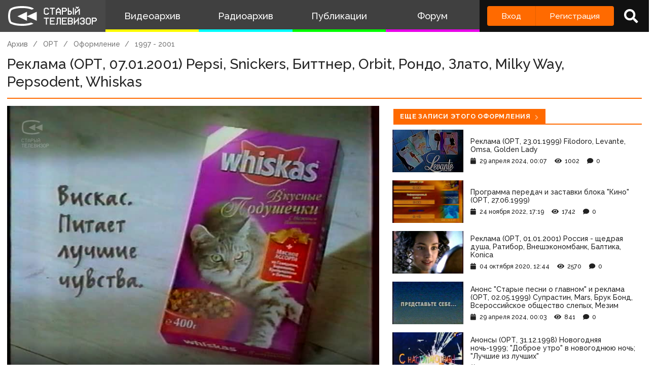

--- FILE ---
content_type: text/html; charset=utf-8
request_url: https://www.google.com/recaptcha/api2/anchor?ar=1&k=6LccwdUZAAAAANbvD4YOUIKQXR77BP8Zg5A-a9UT&co=aHR0cDovL3d3dy5zdGFyb2V0di5zdTo4MA..&hl=en&v=N67nZn4AqZkNcbeMu4prBgzg&size=invisible&anchor-ms=20000&execute-ms=30000&cb=oxoinh5hrdpz
body_size: 48497
content:
<!DOCTYPE HTML><html dir="ltr" lang="en"><head><meta http-equiv="Content-Type" content="text/html; charset=UTF-8">
<meta http-equiv="X-UA-Compatible" content="IE=edge">
<title>reCAPTCHA</title>
<style type="text/css">
/* cyrillic-ext */
@font-face {
  font-family: 'Roboto';
  font-style: normal;
  font-weight: 400;
  font-stretch: 100%;
  src: url(//fonts.gstatic.com/s/roboto/v48/KFO7CnqEu92Fr1ME7kSn66aGLdTylUAMa3GUBHMdazTgWw.woff2) format('woff2');
  unicode-range: U+0460-052F, U+1C80-1C8A, U+20B4, U+2DE0-2DFF, U+A640-A69F, U+FE2E-FE2F;
}
/* cyrillic */
@font-face {
  font-family: 'Roboto';
  font-style: normal;
  font-weight: 400;
  font-stretch: 100%;
  src: url(//fonts.gstatic.com/s/roboto/v48/KFO7CnqEu92Fr1ME7kSn66aGLdTylUAMa3iUBHMdazTgWw.woff2) format('woff2');
  unicode-range: U+0301, U+0400-045F, U+0490-0491, U+04B0-04B1, U+2116;
}
/* greek-ext */
@font-face {
  font-family: 'Roboto';
  font-style: normal;
  font-weight: 400;
  font-stretch: 100%;
  src: url(//fonts.gstatic.com/s/roboto/v48/KFO7CnqEu92Fr1ME7kSn66aGLdTylUAMa3CUBHMdazTgWw.woff2) format('woff2');
  unicode-range: U+1F00-1FFF;
}
/* greek */
@font-face {
  font-family: 'Roboto';
  font-style: normal;
  font-weight: 400;
  font-stretch: 100%;
  src: url(//fonts.gstatic.com/s/roboto/v48/KFO7CnqEu92Fr1ME7kSn66aGLdTylUAMa3-UBHMdazTgWw.woff2) format('woff2');
  unicode-range: U+0370-0377, U+037A-037F, U+0384-038A, U+038C, U+038E-03A1, U+03A3-03FF;
}
/* math */
@font-face {
  font-family: 'Roboto';
  font-style: normal;
  font-weight: 400;
  font-stretch: 100%;
  src: url(//fonts.gstatic.com/s/roboto/v48/KFO7CnqEu92Fr1ME7kSn66aGLdTylUAMawCUBHMdazTgWw.woff2) format('woff2');
  unicode-range: U+0302-0303, U+0305, U+0307-0308, U+0310, U+0312, U+0315, U+031A, U+0326-0327, U+032C, U+032F-0330, U+0332-0333, U+0338, U+033A, U+0346, U+034D, U+0391-03A1, U+03A3-03A9, U+03B1-03C9, U+03D1, U+03D5-03D6, U+03F0-03F1, U+03F4-03F5, U+2016-2017, U+2034-2038, U+203C, U+2040, U+2043, U+2047, U+2050, U+2057, U+205F, U+2070-2071, U+2074-208E, U+2090-209C, U+20D0-20DC, U+20E1, U+20E5-20EF, U+2100-2112, U+2114-2115, U+2117-2121, U+2123-214F, U+2190, U+2192, U+2194-21AE, U+21B0-21E5, U+21F1-21F2, U+21F4-2211, U+2213-2214, U+2216-22FF, U+2308-230B, U+2310, U+2319, U+231C-2321, U+2336-237A, U+237C, U+2395, U+239B-23B7, U+23D0, U+23DC-23E1, U+2474-2475, U+25AF, U+25B3, U+25B7, U+25BD, U+25C1, U+25CA, U+25CC, U+25FB, U+266D-266F, U+27C0-27FF, U+2900-2AFF, U+2B0E-2B11, U+2B30-2B4C, U+2BFE, U+3030, U+FF5B, U+FF5D, U+1D400-1D7FF, U+1EE00-1EEFF;
}
/* symbols */
@font-face {
  font-family: 'Roboto';
  font-style: normal;
  font-weight: 400;
  font-stretch: 100%;
  src: url(//fonts.gstatic.com/s/roboto/v48/KFO7CnqEu92Fr1ME7kSn66aGLdTylUAMaxKUBHMdazTgWw.woff2) format('woff2');
  unicode-range: U+0001-000C, U+000E-001F, U+007F-009F, U+20DD-20E0, U+20E2-20E4, U+2150-218F, U+2190, U+2192, U+2194-2199, U+21AF, U+21E6-21F0, U+21F3, U+2218-2219, U+2299, U+22C4-22C6, U+2300-243F, U+2440-244A, U+2460-24FF, U+25A0-27BF, U+2800-28FF, U+2921-2922, U+2981, U+29BF, U+29EB, U+2B00-2BFF, U+4DC0-4DFF, U+FFF9-FFFB, U+10140-1018E, U+10190-1019C, U+101A0, U+101D0-101FD, U+102E0-102FB, U+10E60-10E7E, U+1D2C0-1D2D3, U+1D2E0-1D37F, U+1F000-1F0FF, U+1F100-1F1AD, U+1F1E6-1F1FF, U+1F30D-1F30F, U+1F315, U+1F31C, U+1F31E, U+1F320-1F32C, U+1F336, U+1F378, U+1F37D, U+1F382, U+1F393-1F39F, U+1F3A7-1F3A8, U+1F3AC-1F3AF, U+1F3C2, U+1F3C4-1F3C6, U+1F3CA-1F3CE, U+1F3D4-1F3E0, U+1F3ED, U+1F3F1-1F3F3, U+1F3F5-1F3F7, U+1F408, U+1F415, U+1F41F, U+1F426, U+1F43F, U+1F441-1F442, U+1F444, U+1F446-1F449, U+1F44C-1F44E, U+1F453, U+1F46A, U+1F47D, U+1F4A3, U+1F4B0, U+1F4B3, U+1F4B9, U+1F4BB, U+1F4BF, U+1F4C8-1F4CB, U+1F4D6, U+1F4DA, U+1F4DF, U+1F4E3-1F4E6, U+1F4EA-1F4ED, U+1F4F7, U+1F4F9-1F4FB, U+1F4FD-1F4FE, U+1F503, U+1F507-1F50B, U+1F50D, U+1F512-1F513, U+1F53E-1F54A, U+1F54F-1F5FA, U+1F610, U+1F650-1F67F, U+1F687, U+1F68D, U+1F691, U+1F694, U+1F698, U+1F6AD, U+1F6B2, U+1F6B9-1F6BA, U+1F6BC, U+1F6C6-1F6CF, U+1F6D3-1F6D7, U+1F6E0-1F6EA, U+1F6F0-1F6F3, U+1F6F7-1F6FC, U+1F700-1F7FF, U+1F800-1F80B, U+1F810-1F847, U+1F850-1F859, U+1F860-1F887, U+1F890-1F8AD, U+1F8B0-1F8BB, U+1F8C0-1F8C1, U+1F900-1F90B, U+1F93B, U+1F946, U+1F984, U+1F996, U+1F9E9, U+1FA00-1FA6F, U+1FA70-1FA7C, U+1FA80-1FA89, U+1FA8F-1FAC6, U+1FACE-1FADC, U+1FADF-1FAE9, U+1FAF0-1FAF8, U+1FB00-1FBFF;
}
/* vietnamese */
@font-face {
  font-family: 'Roboto';
  font-style: normal;
  font-weight: 400;
  font-stretch: 100%;
  src: url(//fonts.gstatic.com/s/roboto/v48/KFO7CnqEu92Fr1ME7kSn66aGLdTylUAMa3OUBHMdazTgWw.woff2) format('woff2');
  unicode-range: U+0102-0103, U+0110-0111, U+0128-0129, U+0168-0169, U+01A0-01A1, U+01AF-01B0, U+0300-0301, U+0303-0304, U+0308-0309, U+0323, U+0329, U+1EA0-1EF9, U+20AB;
}
/* latin-ext */
@font-face {
  font-family: 'Roboto';
  font-style: normal;
  font-weight: 400;
  font-stretch: 100%;
  src: url(//fonts.gstatic.com/s/roboto/v48/KFO7CnqEu92Fr1ME7kSn66aGLdTylUAMa3KUBHMdazTgWw.woff2) format('woff2');
  unicode-range: U+0100-02BA, U+02BD-02C5, U+02C7-02CC, U+02CE-02D7, U+02DD-02FF, U+0304, U+0308, U+0329, U+1D00-1DBF, U+1E00-1E9F, U+1EF2-1EFF, U+2020, U+20A0-20AB, U+20AD-20C0, U+2113, U+2C60-2C7F, U+A720-A7FF;
}
/* latin */
@font-face {
  font-family: 'Roboto';
  font-style: normal;
  font-weight: 400;
  font-stretch: 100%;
  src: url(//fonts.gstatic.com/s/roboto/v48/KFO7CnqEu92Fr1ME7kSn66aGLdTylUAMa3yUBHMdazQ.woff2) format('woff2');
  unicode-range: U+0000-00FF, U+0131, U+0152-0153, U+02BB-02BC, U+02C6, U+02DA, U+02DC, U+0304, U+0308, U+0329, U+2000-206F, U+20AC, U+2122, U+2191, U+2193, U+2212, U+2215, U+FEFF, U+FFFD;
}
/* cyrillic-ext */
@font-face {
  font-family: 'Roboto';
  font-style: normal;
  font-weight: 500;
  font-stretch: 100%;
  src: url(//fonts.gstatic.com/s/roboto/v48/KFO7CnqEu92Fr1ME7kSn66aGLdTylUAMa3GUBHMdazTgWw.woff2) format('woff2');
  unicode-range: U+0460-052F, U+1C80-1C8A, U+20B4, U+2DE0-2DFF, U+A640-A69F, U+FE2E-FE2F;
}
/* cyrillic */
@font-face {
  font-family: 'Roboto';
  font-style: normal;
  font-weight: 500;
  font-stretch: 100%;
  src: url(//fonts.gstatic.com/s/roboto/v48/KFO7CnqEu92Fr1ME7kSn66aGLdTylUAMa3iUBHMdazTgWw.woff2) format('woff2');
  unicode-range: U+0301, U+0400-045F, U+0490-0491, U+04B0-04B1, U+2116;
}
/* greek-ext */
@font-face {
  font-family: 'Roboto';
  font-style: normal;
  font-weight: 500;
  font-stretch: 100%;
  src: url(//fonts.gstatic.com/s/roboto/v48/KFO7CnqEu92Fr1ME7kSn66aGLdTylUAMa3CUBHMdazTgWw.woff2) format('woff2');
  unicode-range: U+1F00-1FFF;
}
/* greek */
@font-face {
  font-family: 'Roboto';
  font-style: normal;
  font-weight: 500;
  font-stretch: 100%;
  src: url(//fonts.gstatic.com/s/roboto/v48/KFO7CnqEu92Fr1ME7kSn66aGLdTylUAMa3-UBHMdazTgWw.woff2) format('woff2');
  unicode-range: U+0370-0377, U+037A-037F, U+0384-038A, U+038C, U+038E-03A1, U+03A3-03FF;
}
/* math */
@font-face {
  font-family: 'Roboto';
  font-style: normal;
  font-weight: 500;
  font-stretch: 100%;
  src: url(//fonts.gstatic.com/s/roboto/v48/KFO7CnqEu92Fr1ME7kSn66aGLdTylUAMawCUBHMdazTgWw.woff2) format('woff2');
  unicode-range: U+0302-0303, U+0305, U+0307-0308, U+0310, U+0312, U+0315, U+031A, U+0326-0327, U+032C, U+032F-0330, U+0332-0333, U+0338, U+033A, U+0346, U+034D, U+0391-03A1, U+03A3-03A9, U+03B1-03C9, U+03D1, U+03D5-03D6, U+03F0-03F1, U+03F4-03F5, U+2016-2017, U+2034-2038, U+203C, U+2040, U+2043, U+2047, U+2050, U+2057, U+205F, U+2070-2071, U+2074-208E, U+2090-209C, U+20D0-20DC, U+20E1, U+20E5-20EF, U+2100-2112, U+2114-2115, U+2117-2121, U+2123-214F, U+2190, U+2192, U+2194-21AE, U+21B0-21E5, U+21F1-21F2, U+21F4-2211, U+2213-2214, U+2216-22FF, U+2308-230B, U+2310, U+2319, U+231C-2321, U+2336-237A, U+237C, U+2395, U+239B-23B7, U+23D0, U+23DC-23E1, U+2474-2475, U+25AF, U+25B3, U+25B7, U+25BD, U+25C1, U+25CA, U+25CC, U+25FB, U+266D-266F, U+27C0-27FF, U+2900-2AFF, U+2B0E-2B11, U+2B30-2B4C, U+2BFE, U+3030, U+FF5B, U+FF5D, U+1D400-1D7FF, U+1EE00-1EEFF;
}
/* symbols */
@font-face {
  font-family: 'Roboto';
  font-style: normal;
  font-weight: 500;
  font-stretch: 100%;
  src: url(//fonts.gstatic.com/s/roboto/v48/KFO7CnqEu92Fr1ME7kSn66aGLdTylUAMaxKUBHMdazTgWw.woff2) format('woff2');
  unicode-range: U+0001-000C, U+000E-001F, U+007F-009F, U+20DD-20E0, U+20E2-20E4, U+2150-218F, U+2190, U+2192, U+2194-2199, U+21AF, U+21E6-21F0, U+21F3, U+2218-2219, U+2299, U+22C4-22C6, U+2300-243F, U+2440-244A, U+2460-24FF, U+25A0-27BF, U+2800-28FF, U+2921-2922, U+2981, U+29BF, U+29EB, U+2B00-2BFF, U+4DC0-4DFF, U+FFF9-FFFB, U+10140-1018E, U+10190-1019C, U+101A0, U+101D0-101FD, U+102E0-102FB, U+10E60-10E7E, U+1D2C0-1D2D3, U+1D2E0-1D37F, U+1F000-1F0FF, U+1F100-1F1AD, U+1F1E6-1F1FF, U+1F30D-1F30F, U+1F315, U+1F31C, U+1F31E, U+1F320-1F32C, U+1F336, U+1F378, U+1F37D, U+1F382, U+1F393-1F39F, U+1F3A7-1F3A8, U+1F3AC-1F3AF, U+1F3C2, U+1F3C4-1F3C6, U+1F3CA-1F3CE, U+1F3D4-1F3E0, U+1F3ED, U+1F3F1-1F3F3, U+1F3F5-1F3F7, U+1F408, U+1F415, U+1F41F, U+1F426, U+1F43F, U+1F441-1F442, U+1F444, U+1F446-1F449, U+1F44C-1F44E, U+1F453, U+1F46A, U+1F47D, U+1F4A3, U+1F4B0, U+1F4B3, U+1F4B9, U+1F4BB, U+1F4BF, U+1F4C8-1F4CB, U+1F4D6, U+1F4DA, U+1F4DF, U+1F4E3-1F4E6, U+1F4EA-1F4ED, U+1F4F7, U+1F4F9-1F4FB, U+1F4FD-1F4FE, U+1F503, U+1F507-1F50B, U+1F50D, U+1F512-1F513, U+1F53E-1F54A, U+1F54F-1F5FA, U+1F610, U+1F650-1F67F, U+1F687, U+1F68D, U+1F691, U+1F694, U+1F698, U+1F6AD, U+1F6B2, U+1F6B9-1F6BA, U+1F6BC, U+1F6C6-1F6CF, U+1F6D3-1F6D7, U+1F6E0-1F6EA, U+1F6F0-1F6F3, U+1F6F7-1F6FC, U+1F700-1F7FF, U+1F800-1F80B, U+1F810-1F847, U+1F850-1F859, U+1F860-1F887, U+1F890-1F8AD, U+1F8B0-1F8BB, U+1F8C0-1F8C1, U+1F900-1F90B, U+1F93B, U+1F946, U+1F984, U+1F996, U+1F9E9, U+1FA00-1FA6F, U+1FA70-1FA7C, U+1FA80-1FA89, U+1FA8F-1FAC6, U+1FACE-1FADC, U+1FADF-1FAE9, U+1FAF0-1FAF8, U+1FB00-1FBFF;
}
/* vietnamese */
@font-face {
  font-family: 'Roboto';
  font-style: normal;
  font-weight: 500;
  font-stretch: 100%;
  src: url(//fonts.gstatic.com/s/roboto/v48/KFO7CnqEu92Fr1ME7kSn66aGLdTylUAMa3OUBHMdazTgWw.woff2) format('woff2');
  unicode-range: U+0102-0103, U+0110-0111, U+0128-0129, U+0168-0169, U+01A0-01A1, U+01AF-01B0, U+0300-0301, U+0303-0304, U+0308-0309, U+0323, U+0329, U+1EA0-1EF9, U+20AB;
}
/* latin-ext */
@font-face {
  font-family: 'Roboto';
  font-style: normal;
  font-weight: 500;
  font-stretch: 100%;
  src: url(//fonts.gstatic.com/s/roboto/v48/KFO7CnqEu92Fr1ME7kSn66aGLdTylUAMa3KUBHMdazTgWw.woff2) format('woff2');
  unicode-range: U+0100-02BA, U+02BD-02C5, U+02C7-02CC, U+02CE-02D7, U+02DD-02FF, U+0304, U+0308, U+0329, U+1D00-1DBF, U+1E00-1E9F, U+1EF2-1EFF, U+2020, U+20A0-20AB, U+20AD-20C0, U+2113, U+2C60-2C7F, U+A720-A7FF;
}
/* latin */
@font-face {
  font-family: 'Roboto';
  font-style: normal;
  font-weight: 500;
  font-stretch: 100%;
  src: url(//fonts.gstatic.com/s/roboto/v48/KFO7CnqEu92Fr1ME7kSn66aGLdTylUAMa3yUBHMdazQ.woff2) format('woff2');
  unicode-range: U+0000-00FF, U+0131, U+0152-0153, U+02BB-02BC, U+02C6, U+02DA, U+02DC, U+0304, U+0308, U+0329, U+2000-206F, U+20AC, U+2122, U+2191, U+2193, U+2212, U+2215, U+FEFF, U+FFFD;
}
/* cyrillic-ext */
@font-face {
  font-family: 'Roboto';
  font-style: normal;
  font-weight: 900;
  font-stretch: 100%;
  src: url(//fonts.gstatic.com/s/roboto/v48/KFO7CnqEu92Fr1ME7kSn66aGLdTylUAMa3GUBHMdazTgWw.woff2) format('woff2');
  unicode-range: U+0460-052F, U+1C80-1C8A, U+20B4, U+2DE0-2DFF, U+A640-A69F, U+FE2E-FE2F;
}
/* cyrillic */
@font-face {
  font-family: 'Roboto';
  font-style: normal;
  font-weight: 900;
  font-stretch: 100%;
  src: url(//fonts.gstatic.com/s/roboto/v48/KFO7CnqEu92Fr1ME7kSn66aGLdTylUAMa3iUBHMdazTgWw.woff2) format('woff2');
  unicode-range: U+0301, U+0400-045F, U+0490-0491, U+04B0-04B1, U+2116;
}
/* greek-ext */
@font-face {
  font-family: 'Roboto';
  font-style: normal;
  font-weight: 900;
  font-stretch: 100%;
  src: url(//fonts.gstatic.com/s/roboto/v48/KFO7CnqEu92Fr1ME7kSn66aGLdTylUAMa3CUBHMdazTgWw.woff2) format('woff2');
  unicode-range: U+1F00-1FFF;
}
/* greek */
@font-face {
  font-family: 'Roboto';
  font-style: normal;
  font-weight: 900;
  font-stretch: 100%;
  src: url(//fonts.gstatic.com/s/roboto/v48/KFO7CnqEu92Fr1ME7kSn66aGLdTylUAMa3-UBHMdazTgWw.woff2) format('woff2');
  unicode-range: U+0370-0377, U+037A-037F, U+0384-038A, U+038C, U+038E-03A1, U+03A3-03FF;
}
/* math */
@font-face {
  font-family: 'Roboto';
  font-style: normal;
  font-weight: 900;
  font-stretch: 100%;
  src: url(//fonts.gstatic.com/s/roboto/v48/KFO7CnqEu92Fr1ME7kSn66aGLdTylUAMawCUBHMdazTgWw.woff2) format('woff2');
  unicode-range: U+0302-0303, U+0305, U+0307-0308, U+0310, U+0312, U+0315, U+031A, U+0326-0327, U+032C, U+032F-0330, U+0332-0333, U+0338, U+033A, U+0346, U+034D, U+0391-03A1, U+03A3-03A9, U+03B1-03C9, U+03D1, U+03D5-03D6, U+03F0-03F1, U+03F4-03F5, U+2016-2017, U+2034-2038, U+203C, U+2040, U+2043, U+2047, U+2050, U+2057, U+205F, U+2070-2071, U+2074-208E, U+2090-209C, U+20D0-20DC, U+20E1, U+20E5-20EF, U+2100-2112, U+2114-2115, U+2117-2121, U+2123-214F, U+2190, U+2192, U+2194-21AE, U+21B0-21E5, U+21F1-21F2, U+21F4-2211, U+2213-2214, U+2216-22FF, U+2308-230B, U+2310, U+2319, U+231C-2321, U+2336-237A, U+237C, U+2395, U+239B-23B7, U+23D0, U+23DC-23E1, U+2474-2475, U+25AF, U+25B3, U+25B7, U+25BD, U+25C1, U+25CA, U+25CC, U+25FB, U+266D-266F, U+27C0-27FF, U+2900-2AFF, U+2B0E-2B11, U+2B30-2B4C, U+2BFE, U+3030, U+FF5B, U+FF5D, U+1D400-1D7FF, U+1EE00-1EEFF;
}
/* symbols */
@font-face {
  font-family: 'Roboto';
  font-style: normal;
  font-weight: 900;
  font-stretch: 100%;
  src: url(//fonts.gstatic.com/s/roboto/v48/KFO7CnqEu92Fr1ME7kSn66aGLdTylUAMaxKUBHMdazTgWw.woff2) format('woff2');
  unicode-range: U+0001-000C, U+000E-001F, U+007F-009F, U+20DD-20E0, U+20E2-20E4, U+2150-218F, U+2190, U+2192, U+2194-2199, U+21AF, U+21E6-21F0, U+21F3, U+2218-2219, U+2299, U+22C4-22C6, U+2300-243F, U+2440-244A, U+2460-24FF, U+25A0-27BF, U+2800-28FF, U+2921-2922, U+2981, U+29BF, U+29EB, U+2B00-2BFF, U+4DC0-4DFF, U+FFF9-FFFB, U+10140-1018E, U+10190-1019C, U+101A0, U+101D0-101FD, U+102E0-102FB, U+10E60-10E7E, U+1D2C0-1D2D3, U+1D2E0-1D37F, U+1F000-1F0FF, U+1F100-1F1AD, U+1F1E6-1F1FF, U+1F30D-1F30F, U+1F315, U+1F31C, U+1F31E, U+1F320-1F32C, U+1F336, U+1F378, U+1F37D, U+1F382, U+1F393-1F39F, U+1F3A7-1F3A8, U+1F3AC-1F3AF, U+1F3C2, U+1F3C4-1F3C6, U+1F3CA-1F3CE, U+1F3D4-1F3E0, U+1F3ED, U+1F3F1-1F3F3, U+1F3F5-1F3F7, U+1F408, U+1F415, U+1F41F, U+1F426, U+1F43F, U+1F441-1F442, U+1F444, U+1F446-1F449, U+1F44C-1F44E, U+1F453, U+1F46A, U+1F47D, U+1F4A3, U+1F4B0, U+1F4B3, U+1F4B9, U+1F4BB, U+1F4BF, U+1F4C8-1F4CB, U+1F4D6, U+1F4DA, U+1F4DF, U+1F4E3-1F4E6, U+1F4EA-1F4ED, U+1F4F7, U+1F4F9-1F4FB, U+1F4FD-1F4FE, U+1F503, U+1F507-1F50B, U+1F50D, U+1F512-1F513, U+1F53E-1F54A, U+1F54F-1F5FA, U+1F610, U+1F650-1F67F, U+1F687, U+1F68D, U+1F691, U+1F694, U+1F698, U+1F6AD, U+1F6B2, U+1F6B9-1F6BA, U+1F6BC, U+1F6C6-1F6CF, U+1F6D3-1F6D7, U+1F6E0-1F6EA, U+1F6F0-1F6F3, U+1F6F7-1F6FC, U+1F700-1F7FF, U+1F800-1F80B, U+1F810-1F847, U+1F850-1F859, U+1F860-1F887, U+1F890-1F8AD, U+1F8B0-1F8BB, U+1F8C0-1F8C1, U+1F900-1F90B, U+1F93B, U+1F946, U+1F984, U+1F996, U+1F9E9, U+1FA00-1FA6F, U+1FA70-1FA7C, U+1FA80-1FA89, U+1FA8F-1FAC6, U+1FACE-1FADC, U+1FADF-1FAE9, U+1FAF0-1FAF8, U+1FB00-1FBFF;
}
/* vietnamese */
@font-face {
  font-family: 'Roboto';
  font-style: normal;
  font-weight: 900;
  font-stretch: 100%;
  src: url(//fonts.gstatic.com/s/roboto/v48/KFO7CnqEu92Fr1ME7kSn66aGLdTylUAMa3OUBHMdazTgWw.woff2) format('woff2');
  unicode-range: U+0102-0103, U+0110-0111, U+0128-0129, U+0168-0169, U+01A0-01A1, U+01AF-01B0, U+0300-0301, U+0303-0304, U+0308-0309, U+0323, U+0329, U+1EA0-1EF9, U+20AB;
}
/* latin-ext */
@font-face {
  font-family: 'Roboto';
  font-style: normal;
  font-weight: 900;
  font-stretch: 100%;
  src: url(//fonts.gstatic.com/s/roboto/v48/KFO7CnqEu92Fr1ME7kSn66aGLdTylUAMa3KUBHMdazTgWw.woff2) format('woff2');
  unicode-range: U+0100-02BA, U+02BD-02C5, U+02C7-02CC, U+02CE-02D7, U+02DD-02FF, U+0304, U+0308, U+0329, U+1D00-1DBF, U+1E00-1E9F, U+1EF2-1EFF, U+2020, U+20A0-20AB, U+20AD-20C0, U+2113, U+2C60-2C7F, U+A720-A7FF;
}
/* latin */
@font-face {
  font-family: 'Roboto';
  font-style: normal;
  font-weight: 900;
  font-stretch: 100%;
  src: url(//fonts.gstatic.com/s/roboto/v48/KFO7CnqEu92Fr1ME7kSn66aGLdTylUAMa3yUBHMdazQ.woff2) format('woff2');
  unicode-range: U+0000-00FF, U+0131, U+0152-0153, U+02BB-02BC, U+02C6, U+02DA, U+02DC, U+0304, U+0308, U+0329, U+2000-206F, U+20AC, U+2122, U+2191, U+2193, U+2212, U+2215, U+FEFF, U+FFFD;
}

</style>
<link rel="stylesheet" type="text/css" href="https://www.gstatic.com/recaptcha/releases/N67nZn4AqZkNcbeMu4prBgzg/styles__ltr.css">
<script nonce="x5F94JulRSHJ_HAgCs-Zpw" type="text/javascript">window['__recaptcha_api'] = 'https://www.google.com/recaptcha/api2/';</script>
<script type="text/javascript" src="https://www.gstatic.com/recaptcha/releases/N67nZn4AqZkNcbeMu4prBgzg/recaptcha__en.js" nonce="x5F94JulRSHJ_HAgCs-Zpw">
      
    </script></head>
<body><div id="rc-anchor-alert" class="rc-anchor-alert"></div>
<input type="hidden" id="recaptcha-token" value="[base64]">
<script type="text/javascript" nonce="x5F94JulRSHJ_HAgCs-Zpw">
      recaptcha.anchor.Main.init("[\x22ainput\x22,[\x22bgdata\x22,\x22\x22,\[base64]/[base64]/[base64]/bmV3IHJbeF0oY1swXSk6RT09Mj9uZXcgclt4XShjWzBdLGNbMV0pOkU9PTM/bmV3IHJbeF0oY1swXSxjWzFdLGNbMl0pOkU9PTQ/[base64]/[base64]/[base64]/[base64]/[base64]/[base64]/[base64]/[base64]\x22,\[base64]\\u003d\x22,\[base64]/Dl8O3w7cXZsOfw4/CjFPDscOHGMKQdMOywovDkUfCtcKMXsOdw5HDlhdfw79VbMOUwp/[base64]/CvVTCtXbCsMOcBwfCqMK0QU/Du8OwPsKTR8KjCsOkwpLDiR/[base64]/DvRLDrsOdDEhhw6I/[base64]/wrAvd8Opw4psRSUzwrTDr8KuAgbDoMOOwo3Dq8KNUiUMw6BvGDVKLz/CrQddUEBEwoDDgVUVV25JF8OUwqLDtMObwrnDpGVeTC7Cl8KUP8KWAsKbwo/CozpKw4oeb1bDkF0/w5LCmSEAw5DDlCzCtcKncMK9w5xXw7IPwpxYwqJCwoADw57Coi0TLsKQaMOkJCjCiVjClzgjCwwywp8zw6Uhw4Ayw4xYw47CpcKxasKiwofCnTUPw74awoXDhHw1wpRHw5bCtMO3HUjCjBBJIsOkwo59w5E/w6PCqQfDjsKpw705JWZmw5wDw595w4oCAXp0wrnCs8KPHcOow73CrDkzwqQgGhZLw4/CnsK+wrVCwrjDtRgLwonDogFmU8OpTcOIw5nCsGJewrDDjxkQDH3CtyABw7Bfw7TDjlVMw6sDOCjDjMK6w4LCuynDh8Kaw6leEsK6XcK0LT0uwpDDjQDCq8KyDA9JYTk2ajvCmyMnR2EXw748TBcTZMKpwpIvwonDg8OZw5LDkcOjACM7wrvCvcOeHWczw7/[base64]/w78ReMK/w53Dugsdw77CjQ8mUxXDpcOVw4/CicOwwoA9wo/[base64]/[base64]/Dik/[base64]/XsOMYsKLwps/wrRWS8KIwpMQfMK3wrV2w5jDqCTDpEV0b0XDkiMjJMKgwrzDlMK9TknCtUBUwrkVw6sfwqDCvxRVUlLDm8OjwoAewrLDkcKWw51tY1h7wpLDk8KpwpbCtcKwwqIWW8KJw7LCrMKlVcK/dMOZKQYMJcO6w73DllgkwpDDlGMbw4dqw4LCtDlkfMKMCsKLY8OOZcONwockM8OBVDPDnMOGDMKRw68ASHvDnsKaw5/Dgn3CslMsaihqO2hzwrPDj03Cqg/DpMKtcmzDjD3CqHzCnknDkMKRw7sHwpw+UGhbwpnDnGJtw4zDgcOcw5/[base64]/wpnCj2zCgcK4CsOzNcKLTFB0wrk6S8KeEsKMLsK/[base64]/Dp8OLVcKwwpJJwqHDrRsEwr/CvsOzdsOWTMKMwr7CnsOcHcKowpoTw73DpcKnci0UwprCo2Vgw6gAN0xtwpXDrG/Ckk7DoMKRUVjCgsKYVFV0dQt9wrYcBgYJRsOTY0oVO1c4bT5cP8OWacKsUsKZKMKkw6MQXMKMfsOrTVrCksOGPS/DhBTDvMOTKsOrQVwJfsK6U1PCr8O+WMKmw715McK7WUnCtnIVHcKQwqzDqVzDlcK/VgIvLSzCrS56w7gZW8KUw6bDrzZrwr47wrjDjBjDqljCoWPDmcKGwpoOM8KONsKGw4phwrHDihfDjsKyw5XDpsOcDMKTfcOFPBUBwr3Cs2TDnhHDjER0w6hxw53CucOcw59cKcKXf8OJw4XDisKzX8KBw6rDn1DDsFXDuxzDn0Brw4QHd8KRw6o7TlAPwqjDqENCXj/Dmg7CicOvYRxEw53CsXrDhnIywpBBwqLCu8OnwpI8UcK4OMKfcMOXw4QFwrfCgzNPOMKwNMKmw4/[base64]/CmcKCw5vCsHnCtMOSHsOXbTvCosOlNcKnwpIKGxxtCcO6f8K7cw1YKU3Dm8OEwpLCrcOuw5oXw4EaMRzDmGPDh3LDn8Obwr3DsHk8w5Zrcxs7w67DrC3DlX9uGkXDthpQw7fDrwTCo8KYwoDDhx3CvcOBw4ZPw6cuwpNlwqjDlMOHw4/CnAxnDSFETB5PwqbDq8OTwpXCocKFw5vDlWDCtzcRQhN3KcK8fiTCmAoCwrDCrMKHEcKcwqkFR8OVw7bCrsKWwoh5w7DDpcOqw4rDrMKyVcK6OBHCnsK0w7DClGDDgyrCr8KdwoTDlgJpwqc0w4pnwr/[base64]/wqIMwqPCgQPDqDAfwr/[base64]/WcO4w4BqNx3DnnbCmGDCh1nDqhYUUlvDicOUw4jDosKQwr3CuG1pF33Cr0dxc8K5w7bCs8KPwq/ColfCijZcc2AAAUtJZA/DjkDCn8KtwozCqMKFVcKJwojDncKGYH/DjTHDklrDgsO+HMOtwrLCvMKiw6DDqsKQExtyw7lewpvDmQpgwp/Dv8KIw74ow5gXwoXCrMOHJD/CqnPCosOSwrs5wrImI8OQw7PCqWPDi8Okw7/DhMOjUCDDlsOQw5bDgAvDtsKAfHHCgG0hw7zCpcOQw4QAOMO9w4jCo2xew7wgwqDDhMOnLsO/ezvCqcOcJV/DmXNIwqPDugdIwoBOw6deUG7CnzUUw4Fkw7QuwrFGw4RwwrNnUGjCgVfDh8Kaw5rCpcOaw6E4w4ROwql4wpnCv8OcADMVw4kRwooPwqTCpkPDssO3V8OcMhjCvyJufcOtWVVWdsKSwobDtyHCilFRw4hqwq/[base64]/Cs2nCqsOzw5IOTFcOw4A6wqzDg1vCiwrDoiMracOmB8OKw6YGBMOlw5x4UG7DmUhswrvDhDbDjSFYdw/DmsO7C8OjMcOfw4MSw5MhZcOcNXlawofCvsKMw6zCr8KlCGk4M8OeZcKcw4HDv8OwDcKVEcK2w5lIJsOmQ8O5fsOtY8O9WMK8w5vCqDZJw6J3N8KfLGwOI8OYwqfDoSrDqx4nw5rCp0DCsMKFw6vDtynCiMOqwoPDk8K3ZsO/[base64]/[base64]/Ig46w7JibGQ6w6gxw5xaYcO3w5NoX8KPwprCvGhQTMKTwqzCisOfZ8KtScOnck7DlcKJwoYKw459woxxGsOqw7skw6vCrsKGGMKNN0HDrcO0wrrDj8KRYcOAL8Ogw7ItwpQgSmQXwp/DiMOfwpjCqBbDhcOvw6dZw6vDr2DCrjNdB8OJwofDuDx5LUjCgH4/AMKpDsO1CcOeOXXDpR9+w7XCrcOgNkDCpUwVfsO3KcKzwoJAaibDmlBowoHCnGlSwqHDjU9EfcKRF8ORPGPDqsOwwoDDrH/ChFl5XMKvw7zDkcOqUzTCocK4GsOyw7UKUlrDu1Uiw53Dr3Q6w61nwrFBwpDCtsKhwoLCqA4/wr3CqA4hIMK+PCM7a8O/KVdHwooHw6Y4FmjDpXPCuMKzwoJJw4HCj8OYw6BwwrJTw75Tw6bClcOwScK/AQtuTBHCt8KXwpkTwo3DqsKIwqg+AT9IRkUjw6NCV8OFw5AxYMKZch9bwp7Cr8O5w5XDuFQhwqYWwoXCmDzDqXlLBMK/w47DvsKywrY1EjzDsDTDvMKkwodKwo4ow6tjwqsiwo0xVhPCoD5Ta2QDdMKwH33DisOjenvCh1JIZV48wp0jw47DpAc/[base64]/DjMO5wq0Ewr0ZFT0oMhvDtx/[base64]/HcKGQD7Dp8OyXcOHBsKDB2nCk8OZw73CqyzCrRMjwqYaasK5wq44w6nCtMOTEEPCo8OewphSLzJSwrIfRCwTw7NHMsKEwpXDg8OuOH1uTF3DtMKIw6TCl3XCkcOeCcKKKEPCr8KrK0bDqypiJHZmf8KSw6zDicK/[base64]/wp9ePRB1D8Okw5N/Bwddw7xzw5fClVA0Z8Opfk0zOm3Cg1rDmztVwpN/w43DkMOGcMKAC0lRKcODAsOIwqkawqhSGgDCkSIiNMK5YD3CnizCt8K0wq0bcMOubcOlwqYVwqJKw5fCvxVBwo96w7JdbMK5DAAywpXDjMKYLxjDq8Oyw5ppw6thwoMRel7Dl2/DqEXDiQUCJgVkEMKAK8KPw6I6IwHDscKQw6/CrcOFE1TDjGjCgsOgCMOyLw/CmsKpw7oIw7tlwqjDmmQBwqzCkwrCnsKdwqh2RR51w69wwpnDg8OVIQHDlSnCrMK6bsODDV13wrLCuh3CjTAdesOfw6N2asKkZ2pKwqg+XcOmV8KbdcOXC2cmwqB4wrfDucOSw6DDmcOYwoJtwqnDjMKUbMO/Z8OXK1nCoEXDlnrCslgwwojCi8O+w5cFwpDCi8KJKMOCwoZjw53DlMKIw67DmcKIwrjCvVPCtBTDuiRdOsK7UcORKxsMwql8wpU7wpHDmsOaBnrDs315MsKlGgHDsTIlKMOlwoHCq8OJwpDDj8OdIGXDgcKTw5VCw6DCiEbCrhMswrvDml80wrDCusOLccK/wrfDi8K3ITUwwpHCqVIdacODw5ciYMOGw7UwYWtXAsOkT8O2YGvDvQ8owoUMw4rDm8OKw7UHEsORw6/CtsOswrHDsUvDuXpMwpvCpcK2wofCgsO6UsK4wo0JKVltX8O3w43CvSAHFVLCicO1WTJlwovDtFRuwpBBVcKdKsKPasOycxEvEsOmw7XDum5jw75DdMK+wpQrX2jCicOAw5/Cp8OtW8OlSQ/DhyREw6Ahw6ZjZDLDhcOzXsO1w4cVP8OzcVbDsMOcwr/Csw4qw45cdMK1wrpgQMKtQUB5w7p/wrfDlMO6woJgwocQwpEMZmzCs8KvwpLCu8OVw5khYsOKwqPDkFQFwp7Dp8Okwo7Di1AYJcKBwpEqIAZNB8Oyw7rDjcKEwpxgT2hYw6cfwprCnTnDngchesKww7XCnT7DjcKOPMOIPsOAwpNzw61pP25dw4XCpnnDr8OtLMO+wrZOw7MESsO/w6Z7w6fDkgB5IUYXRXRkwpN/Z8Krw4prw7bDpsO/w6QOwofDt2XCiMOcwojDiyHDpig8w6kyCXXDtnF7w6nDsW7Crz3CqcONwqDCrsKUKsKSwqoQwp4hT3lpYHRew5JDw6TCiXzDoMOww5XCp8Krwq/Ci8KoaXoBMHg1dkBfBjvDuMKAwocNw5sPNMK6ecOmw4HCrsOiNsOXwqrCk1kPAcOKITLCiRoMwqbDoULClz01CMOUw5QLw7vDpG4+Bg/DpsO1w6wHK8OBwqfDmcOIC8OtwqJZIjLCq1LCmi9ow4nDtX5NX8KeO23DtxsYw7l7ccK2MsKrKMKsZUUFwpIpwoxxwrcrw5Rww6/DkgMhK0sdJcKDw55pKMK6wrTCgcO5V8Khw4LDoHJuE8OrYsKRCXDCkwZbwpEHw5rCjH5NbjhIw6rClyU9wqxXJcOBAcOOHCNLExx/wqbChWZ7wq/ClXHCqk3DlcKzUXvCrktHEcOtwrFowpQsGMO4N2kMS8O5T8Ksw6Rdw7kNOSxlUcOgw7nCo8OfJcOJPAfDucK7D8OKw47Ds8O1wpwFwoHDgcOpwr1KAzQnwqrDocO6QlHCr8OMR8Oxwp0FWcO2dWYNRBPDhcKqTMOUwrfCg8KIWXHClwLDlnfCr2MoT8OXVsO3wr/DncOTwoVDwrlmbm49PcOEwpBCJMOPelDCp8OqS2TDrhshQWhiI3HClMKEwop8KSbChMORdmLDo1zCu8Kww7drKsOWwrHCncKUMMOTAXjDpMKcwoASw53Cl8KKw6TCjlzCmkguw4cWwqAiw7rChcObwo/Dg8OAcMKJG8Oew5BiwpHDnsKpwrVQw43ChAdGIMK/[base64]/wq4+K1UPfUPDrcKtUB93IMKbaF/ClMOywpvDrhgLwo/DjlnCjFbCoxdUKMKvwqjCrG9xwqDCpRdow4DCl1rCksK2AmcewoTCpcKQw5DDnlnClMO+GMOLcS0IDTF/[base64]/CkwRlL3vCscK2GcOWLWvDunPDuT8kw5PDgkgsB8KNwp1afhnDtMOSwqHDuMOgw6/[base64]/Dk0VkYX7CkQtow6PChwHCoV9cw5FGFMOdw4fDhhPDp8OPw5YEwpzCjlMZwoJsSMOgZcKJRcKmYXPDiFhDCVQaAMOZARg3w7TCnx3DrMK6w5LCvsODVwc0w7hGw6NBe3wSw47DqB3ChMKSH27CmAjCi3jCuMKcPFc+Nkc/woPDm8OfJMKjwrnCvsKoKMKNX8O5QVjCm8KXIXPCkcOlFyBlw5g3Tg42wpV9wqwUOsOtwrUYw5PDkMO+wowjNmPCgElhOXbDoR/[base64]/d8KGR8KdBMObwobCoF10wrh2wrjCtU06DsKOecKlIT7CmHREIcKbwr/Cm8OsPglbEG3DshjCkGTDgzkfMcO3HsOjUmjCsUnDrCHDjyPDicOGcMKYwo7Co8OnwpNaFRDDt8KNJcObwo7ClcKxFcK8WzIKYFbDrcKuNMKqIAsnw65jwqzDsgptw6PDsMKcwotvw6wCXFANIDMXwrRrwpDCvmIuQsKvw6/CuC0MARfDgTNXDcKPaMKLcjvDjMOowr8SLMKuOgR1w5QQworDtcOvDT3DoUnDvsKDBDs/[base64]/DrMKWwqxLG8OVc8KCVlLCs8O/E8K9wr0qaVoBb8KMw5tKwp5dA8OYAMK9w7LCuy3CjcKqK8OWc3HDo8OOVsK8KsOuw5VPwozDkcOWBA8cYsOsUTM7w7tuw7ZddygjV8KhfSNlBcK9Gx7Coy/[base64]/DgsOJwokAw6PDlhx7Z8KjBMOcw7QAw7YsfBTDocOXwoPDiQVvw7PCtkMxw43DrUM1wqfDn3dQwpFjaT3Cs1vDtcKYwozChcK5woR8w7HCvMKpf3DDusKPSsKZwpVGwrEvwp3Cgj8Pw7oqwojDqGpmw67DvcOrwoofQmTDnG4Pw5TCon3DiVLCnsO6MsK/QMKFwr/CvsOdwonCusOVLsKww4/CqcOrw6d0w5poaRk8T2kpBsKUWiHCucO/fcK/w4FDLgpqwqNdE8OnM8KHf8OCw7cdwqtRFsOGwp9kJsKAw7Mow79UW8K1fsOOHcOIOTd3wqXChUbDo8KCwq/DrcOfU8KnSDUZIF1rXkZLw7VCBFTDp8ONwr8uCRoCw4YMIU3Ck8OowobClVjDisKkXsOeOcKXwqc2f8KOfncRTnEYS2HDlzDCj8KLVsKcw4PCicKKaQ/CmMKQSSrDmsKyK3w7OMKNPcOMwoHDtnHDmcKow5fCpMO4wrPDqiRYOgt9wok3ZW/[base64]/w5jDlEofw6cJwpbDsgjCp8KywqPDhsO3AMOLw7VYwrZAKExrMcKnw5FPw5rDpsKKwpXCmG/[base64]/[base64]/worDgVlww6nDtcK/wrppAFzCmlA1PWHDnjYJw5HDtkLCrznCgTENw5sPwoDCsjxYNhBXUsK0JjMrbcO5w4MGwqE9wpQSwpAWf0rDox1sFcOzcsKVw7vChsOLw4PCuRcySMOQw48oWMOiUkcmB285wocHwqV/wqrDjcKhE8Oww6LDt8OPaxwRGnTDp8OMwpM1w5Q4wrLDnzXCqMOVwotcwpXCvSbChcOsKhoADifDgsO3cHYLw6nDjifCssOhw6BIHVJ9wq4UDcKAZ8Oow7Emwqs0FcKJw5PCpcKMN8Oswqd2NQ/DmVZdM8K1eDvCuFIpwrDCqmEvw5lgO8KGb2TCuyjDiMOOfXzCkFV7w55yVsKQMcKfSFMebFrChFXCvcKyEmPChEHCuFUfB8O3w7BHw5PDjMKyVik4I2gIRMOQw5TDhcKUwoPDkHc/[base64]/CgsK/w6XCnMK3wrJMw6EUOwErwpQtb8OGw6jDtlRmMTItfcOHw7LDpcOcLE/DnBjDrBE7R8OWwrDDs8KIwovCuV47woPCtMOseMO/wqE7FBLDnsOINQkhw5/Dgz/DnQB9wqtlGUphVkHDs2LCmcKIHgvClMK5wpUWJcOkwpHDg8K6w7LCi8KxwrnCqUHCmHnDl8K4dVXCkcO0Dy7DlsOkw73CsUnDqcOSOw3DpcOIQ8K4wrbDlyvDjwhCw60iDGPCgsOpOMKMV8O/dcORUcO4woEPflTDuVnDsMKfFMOJw67DvxbDj1gaw7jDjsOLwoDCscO8JDbCiMKxwr4rABjDnMOuJlNKSXHDhcKhYD44U8K9PsK0bMKFw5/CicOKSMOLc8OMwrQ4T3bCncOTwo7Ch8Oyw5ISwoPCgRVNO8O3MCvCvsODegJ3wo9vwpVWJ8K7w58qw5NswpXDhGzDu8K6U8KKwqBSwphNw6rCpjkiw6XDvwLCl8OBw5tqNyVwwqvDiFNbwr9ce8O7wrnClFFgwp3DrcKaHsK2KxfClw/CgVtbwodawooWF8OxXngmw6bCj8KMwpTDscOzw5nDqcO7E8OxfcKQwr7CncKnwq3DicKFJsO7wpM4woFIXsKKw5bCocOUwprDgcKFw6HDrgJtw4vDqnIWFADCkgPCmhkVwoTCg8OYe8OxwobClcKzw7oaAnjDkkTDosKXwo/[base64]/[base64]/[base64]/Dqxxtd8O1dws4GsO1NHXCuS3Cglg4wpV5w5zCrsK+w65bwqbDs2AlKAREwqDCuMO2wrDCqU/DjwfDvMOQwrVZw4LCtQIPwozDvAHCo8KKw6fCjkkOwpl2w415w6nCgQLDklTDuWPDhsKxOhvCtMKpwqPDoXsow482G8Klw48MH8KtB8OVwrjDhsKxGy/Dp8OCw4AXw6o9w5HCqh8YdibDkMKBw6zCtgY2QsOIwrvDjsKQfgnCo8Oyw6FNesOKw7UxJcKpw5E8EsKjdz7DpcK5f8OJNgvDrVM7wpVvbVHCo8KowrfDnsOewpLDo8OEcGwOw5/Dl8Knwp1oeX7CgsK1eE3CncKFQxXDocKBw4EKWMKeacOVwrh8TEvDmcKbw5XDlBXCh8K0w7TCrF3DjsKwwrxySFlHEUkFwqvDqMK3RDzDogkHf8OEw4pJw587w7hGCknCnMOIHVnCusOVM8Oyw5vCqTZnw6rCuXllw6VZwpHDhSzDk8OMwpB/[base64]/CtgU2w6JKw5MjYnkywojCusKFH0huZ8KIwoAEV8KPwrzDsjbCg8KJSMKWTMKHDcKlccOKwoFPwp5SwpIiw6APwpktWwfDkCHCrXgfw5YPw5BdLADCmsKzwpfChcOeDHDDqwLCl8OlwpPCtyZQw7/Dh8K+acKISMOCw6zDtGxCw5TCvQjDqsOvwpHCqcK/EMKaIlozw5LCiiZzwoobw7J7cWIbemHDhMK2wohhYWtMw6XCnFLDjTrDvksLb1EZAB4Sw5Nxw4XCmcKIwqHCsMKXa8K/[base64]/Ok1ebsKlwr/CjcO6dsOcQ8Kpw5/CpsKme8ODIsKWwpAmwrg1w53CtcKpw69iwrVaw7TChsKtMcKwGsK6RSbCl8Kjw64RV1DClsOxREDDgDbDrU/DuUsPfRPDuQjDn0tQJFRZFcOFdsOnwpVrfUXCkwB6JcKXXB96wo83w6bCrcKmBsO6wpjDvMKCw5pgw4sZI8KQJjzDlsKGF8ORw6LDrS/DksOlwrs0JcOhNDnDkcO3IHojNsOkw6zDmjHCmMObQ2AlwpjDoVjCrsOWwqfCusOqUhPDrsOpwo3Dv0XCtnBfw4HDvcKLwrdhw5E/[base64]/[base64]/wr5LVS9tUl11woQ3w5bDpsKnKcKmwpvDlkzCkMONIsO2w7tVw4FTwpEgL2daXVjDnHN1IcKyw6pCdm/Du8OufR5Jw4x6C8OqM8OvLQcgw7AjAsO4w4bDiMOYQUvClMOSCnYdw5QURTlgTMO9wpzCoHcgAsOSw7nDr8Kowr3DqCPCs8OJw6fCkMO7e8OkwrbDsMOnEMOdwobDicOcwoNBZcK+w68Pwp/CqW91wopYw60qwqIHHAXCkzV6w5swVMO/ZMOvTMKJw7VoEMOfVsOww5nDkMOlQcKAwrbCkhAKLRfCqHnDrSDCosKjw4VKwokgwr4bM8K8w7F/w5xOTm7Cg8O+w6DCo8K7wpLCiMODw7TDqjfCmsKzwpEPw7QewqjCi1XCvRvDkwMwQcKlw4w2w5LDvC7Dj1TDhSMLI2HDqmTDricRw5MHSB/CvcO0w63DqsOawrp3GcOFK8OpKsOkXsK8w5Urw58pFMOww4QZwrHDlXwIK8OyX8OoRMO1DR/[base64]/[base64]/DnxsNwq3Ck8O6esK8wocfVsO3NMKhK8O0YMO3w6rCqErDtMKMLMKGVzfCny3DvkgFwql4w7jDsFLCvFLCoMOMSsOdckjDh8KmG8OJWcKJaF/CrcKqwqLCoUJJNcKiMsK+w53CgxjDs8Ogw47Cq8K/WcO8w6/CnsOzwrfDgRUGBsO3VcONKD09UsOPQyLDjhzDi8KbfcKPYcKFwr7ClMO+MSrCkMOgwrfClCBCw7zCvVY5ScOQWjhSwq7Dsk/DncKvw6DCqMOKwrk6JMOrwoPCv8K1L8Ohw7llwprDh8KUwojCksKhE0s7wpszUDDDuXbCiFrCtG7DnGDDvcOTai0bwqXCn37DogEwYVLDjMOtGcOGwrLDr8KYGMOOw5XDi8Kow5VrXEAlRmQ9TCcSw7/DicO8wp3DiGgwcBYCwpLCthhtdcOKDEB+aMO4Jl8fCTfDg8OPwoMUd1TDt3DDvV/CnsOKfcODw4MTXMOrwrfDpH3CqgjCtT/Di8OLCWMUwoFjwqbCl2vDiTcnw6FUJgh8eMKYBMO0w5bCn8OPYV/DtsKYbcOZwodTZ8OUw6Iuw6jCjjwfS8O6fiEcFMOqwp1Uwo7CmQHCkA8PcnvCjMK7wqMVw57CpgHChsO3wrJCw4B+GgDClHJGwrnCpsKpOsKMw5w0w5B0esO6f0Erw5fCrTnDvMOawpoKVEUITmfCpnTCniIUwr/DozPClMOUbXLCq8KpYUbCocKAN1ppw7/DlsOtwqPDrcOUAEkATcKJw5pLM1lgwokaJcKPbMKlw6xvJcKyLgYEd8O5IsKPw5DCvsOfw6YTacKeeibCjsO8BijCh8KWwp7CgTrCiMO/KVF5FMOfw7jDtmxKw6vCosOMeMO9w4EYPMKzUEnCjcOzwqfCuQ3Dghh1wrFabxVyw5XCpEtGwp1Jw6HCisKCw7bCtcOeG0kcwqlAw6N8QsKJTnfCqzHDjD1ww7nCncKoJMKgP1FHw7IWwrjDpjlKbgMxfgpUwpvCnsK9NMOVwqrCisK0LgcHLjFBHkzDuAPDp8O7XF/CscOKSMKDSsOhw7okw7s1wozCuV5GIsOdw7AuW8Ocw5LCv8OjDMOzfRLCrMK+AxDCg8OsNsO/w6TDrG7CscOlw5/DoETCsBPCqQzCtD81wrtXwoUYT8KiwrA/[base64]/DrcOjDMOmMcOFw43CksOmw6zCgxTDp3cAKsKgX8K+DsKlLMOFIcKnw7Enwpp5wpfDksOMTWlJYMKLw7/CklPDjXZROcKVHB8PKnfDmSU3HEDDmArDpMOKw7HCpxhiwq3Cix8PZH9oUsOUwqwww5Yew4lcIE/CiHkqw5diPVnDojjDswPDksONw7HCsQ9WOMOKwo3DgMOXJFI/[base64]/Co8K/woLCmVbCi0VldxkJW8KLJ8KNbsOSWcKSwrBuw5NUw71MXcKRw4p5CsOvWk9yZMORwpQIw7bCuxcSanxtwpBvw6rCoQpLw4LDt8OaT3AXGcOtQmXCiinDtMOSTcOoLBfCtGHCnsKRVcK9wr4Vw57CocKSCG/Cv8OvDlxEwotJajvDmEfDnCfDvlHCiGhuwrIOw7p8w7NJw6kbw4/DrcO3bcK/YMKJwoXCj8OswrFoaMOoVAXCm8Ksw5bCtsKDwp0/ZljChG7DqcO5ayBcw4fCmcKWTCXCgk3CtDIUw6XDuMOOIkhmc20Lwp8tw4LCoiQSw5ZYa8OSwqs2w4s0w4rCthAQw4NhwqPDt1pKBcO+BsORBETDpmxBCsOXwrh9wq7CoTZKwq5iwrgwU8KKw45VwoHDjMKFwrwhXkvCvQjCosO/dELCi8O2EnXCu8KcwrsPXUEgGyRyw6wOR8K6AUFyKm0FEMKCMcKvw4tONAfDj2oWwpIGwpJew4nDlm/Cv8K7Yls6DMKxFVUNDUnDuGVQJcKPw7IYXsKzcWvCuS4LDDXDkMOhw4TDmcKMw5vDgGnDjMKYK0PCnMOZwqLDicKMw5NpMl0Hw5BMfMKHwo9fwrQ7csKjczjCusKRwo3Ds8KSw5PCjxA4w488JMO3w73DpxjDlsOYEsKww69nw58tw60Dwpd7e1/Cj20nwpxwd8KPw4UjDMKgJsKYACkUwoPCqyLCsw7CpHTDmz/Cj2zDlwM2dCbDnU3DlHAYbMOqwqBQwpFZwoRiwq5ow6E+fcKjMmHDmRUhGMK9w70DVTFuwqp0I8Kuw41Lw4zCusOuwrlfKMOKwqAjOMKDwrzDpsKnw6bCsmlSwp/CsC8BBcKGdcKZScK5w5BnwrIiw6JJSl/CvcORDGrCqMO2Ll0Hw7fDjTYnZynCiMKOw5wowpwSOwxZZMOMwrbDtmHDrcOCaMK9R8KZBcKlbVHCu8K+w73Drz8Ew7PDocKfw4fCuTJew6/CjMKhwrxrw71dw6HDoWkfIwLCtcOvXMOYw4Jtw5vDniHCh308w7pVw67CqDfDgglFJcOmBzTDqcK4Ai3DkVk5ccKdwrHCksOne8KUZ2N8w68OJMOgw6DDgcOww7PCg8KvAhE8wrLCinNwDsOMw5HCmRsTLy/Dg8KiwoY/[base64]/DlnlpfSJQw6LCk2HChDvCuiBVwqzCiwrDr1l1w5U6w7LCpTTDr8KyacKjwrbDk8O2w45NCBldw6NrEcKRwpDCoyvCn8Kmw6oawpXDmcKxw7XCiwxowq3Dlg9pM8OVNy04wpfCl8Olw4rDtDdAX8O4DsO/[base64]/CjMOQw5jCoSrDicKdw4fCgsKXw7FbBh1aA8O/wp4Dwrp2CMOFHSkYasKvI0bDg8KpCcKhw7vCnHTCrkIlZENXw7jDmAkeBk/CssKBbRXDiMKSwo4oAnPCpBvDmMO5w5dGw6HDpcOIeCLDj8Odw6UqXsKRwrrDjsKUNh0HCmjDuFEWwpxYA8KVKMOywoIvwp4ew4jCjsObKsKFw7hqwqjDjcOlwoVkw6vCvnHDksOhJUdvw7DDu1NjGcKze8OUwq/[base64]/CsA/DhsOxBQ7ChUDDgEBLA8O/w7PDtU4NwqfCqsKSGUtvw7PDpsOhecKrJ3LDsAvCjk0HwqN7PzXCncOYwpcKXlbCtgTDosOGbxzDpsK+DgNNNMKwLDxfwq/DlsO4EWUww7RaYgEsw4oeGVXDt8KtwqMKEMKYw4HCqcORUwDCpMOnwrDDjhnCtsOzw5EVw54PL17CqsK7LcOoADLDq8K/CHjDkMOTwpdycjI4w7UAP0d5e8Oew74iwozDrMKbwqZtQzfDnHgcwpULw6Qiw45aw6hIw6LDv8OwwpogJMKXBR3Cn8Ksw7syw5rDmS3Ck8K/w4ksAzVUw7PDp8Oow79tWm1Iw7fDlSTCm8O7fMOZw4HCj1sIwpE7w5JAwrzDrcK/wqZUSwHClznCsRHDhsK+WMKiw5ggw7/DlMKIFAXCrD7CsHHCjgHCp8K7XcK7RMKCdVbDqsKew4jChsKKW8Kqw7XDmcK9UcKSFMKAJsORw7VwSMOAP8Orw63Cn8K+w6A+wrRnwpABw4YTw5zDk8KEw4rCpcKqQi8MKQNqTBZ6wqMkw6XDr8Oxw5vCoUTDqcOdXCx/wrIaMVUPwp1XbmbDmjHDqw9rwotew7lVw4RRw68Tw73DiRkkKcODw5/DsTh5w7XCsXPDv8KAfMK0w7DClsKTwqzDlsOkw6/DoR7Cn25hw5bCu1NtH8OBw649wpTCjVPCosKMdcK3wqnDrsOWMsK2woRAGSTDi8O+HQ95EV5jHWQhPB7DsMOLWzElw6hHw7cpIANowrDDpMKabFpmRMK1K3xeQ34DXcOYWMOZG8KtB8KHwrlBw6gLwrBXwos/w6kISBUxB1siwqJQXgbDssOVw4lHwovCqVLDsjfDg8Okw5HChCrCvMO4YsKCw5wCwpXCvX8TIgpmO8KWcCItEsKeKMKbYSTCr0nDg8OrFCxPwoQ6wqldwp7Dr8OWS3Y3aMKVw6fCtRzDvyvCtcKOwp/Cs2Z+eg0ywoZUwonDokDDoWbCgTNSwojCqXPCqF3Cn1bCuMO7w68bwrxFFXjCn8KwwrY0wrU5S8KnwrjCu8OdwrjCpwhrwpjCi8K7AMO3wp/DqsOwwqdpw4HCn8Kjw4Ycwp3CtMOjw6VLw4TCrHQiwqnCmsK/w6F6w504w7YHMsOvZBPDnnjCt8Kpwp48wqjDqsO2CUzCu8K4w6rCs3R8ccKqwoRrwrrCisKCdcKXOzLCggrChC/[base64]/CvCjCgcO5Y8Kww7rCgENNwrVlfsOTXcK6wqJTTsKtMcKtFxAaw4hGUw1qdcOmw6LDrxXCrzF4wrDDs8K9Z8OIw7DDmC3CqsK+e8KlMjFRT8KRWTEPwqgtwoB4w61qw5Bmw5VwTMOSwp4Tw47ChMO6wpguwq/Dt0AGcMKjUMOOIMKLwprDtVQcYsKdMcKgBnHClVDDhl7DqAFlak/[base64]/[base64]/Dk0LCv8OuwroCwrR7w5JpNsOMwrJnEsKnwp0jdWUvw7rDlsO/I8ODcyFnwqxxS8K/wrB4MzRpw5fDmsOaw7U0aUXCicOBFcOxwpXCgsKDw5jDvCDDrMKaMDnDun/CrULDpRFNBsKuwrfCpx3Du184XRDDnj0uw4XDj8OyPlQTw5BZwrcUw7zDpcO/w5sswpAKwpXDscKLI8OWX8KbM8KQwpHCucKPwpU5XcK0c0NswoPChcK2bldQF2ZDRVlvw6bCpHQ3EitZSCbDvS/[base64]/[base64]/[base64]/wrfDtGsDITrDiDPCo8OAwrhQw63DpSzClMOOWMOWwpnCg8Onw7xcwplQw6bDssKawqJNwos7woPCgsO5E8O8TMK8SkgzKcO4w6fCssO2GsKaw5DCqn7CtcKTQC7DvsO/LxFewqc5UsKqSsONDcOvJcKZworDriUHwo1Pw7kfwok/w4DCicKiwp/Di2LDtF/DmmpyX8OaYcKHwoM+w4fDvQ/DksOffMO1wpgMdT8Uw5oVwoF4XMOqw7ltZFs6w6PClmkaTcOedWXCml5bwqglaAfDnsOSTcOiw43CmE4/w4zCrMKMWyfDr3QNw54yHMK+W8O6eSkxHsKow7zDssOPMihifRwdwojCug3CmxPDoMOlTTN6GsKiQ8KrwqAadcK3w53CkifCixfCrm/Dmlkaw4tCVHFKwrPCgsKXYjLDscOOw5vDomhvwqh7w6zDiF7DvsKsA8Kfw7HDlcOFw73CgmDDvsOnwqJpBmrDkcKnwr/DizJ3w7AXPwPDqAxAU8Omw7XDoFxew6RbY3PCoMK/I1ghMEk8w7nDp8KyeXnCvjR9wpt9w5nDjMOzHsKEPsK7wrxcw41DH8KBwpjCi8O1RxbChHHDkT8vw7XCqyJOSsKxQD4JJExVw5jCoMK3BTdwViDDt8KOwo5uwonCi8K4dcKKXcKqw5DDkTN5MgTDpgwVw71sw6bDncK1UBpuw6/[base64]/Ct8OEcTMSw6/Dt8O5wqhKw6g3w4bCtw/CtMKfwpE6w7Jjw7VJwrVzMMKQTWTDvMOgwo7DtcOFHcKlw5XCvF9TLcK7QGHDrSJDBsKse8Ovw6h/[base64]/CsyjDo1DCocO8fxDChsK3TQMZw5/CssKfwoMrcMKKw6Qiw6okwrpyOTtuS8KOwqlNwo7CqgzDucKYIUrCohXDucOHwp5WTU03KQTDoMKuHcOibcOtCMOgwotAwp7DlsOvccO1wrxGDMOPBXHDkRtxwq3Cq8Kbw6kFw5/DpcKIw6kdZ8KuOMKWD8KUJMOgVmrDgV9Mw4R5w7nDgmR+w6rCtcKnwr7Cq0ghfMKlw4A6Exoiw4d2w7NQHMKGZ8KOw7LDvgFqGsKeDkPCtRQMw6VLQHHCs8Kkw4Evwo/[base64]/CjXrDvxRbw7zCr8O+w5U/JXFzPcK2DUrClFvCtEMGwo/Dp8Orw43DoSjDsSkbBAdPWsKhwrM7OMOrw6ZewoB9O8KAwp3DrsOQw4txw6HDgQALJk3CqcO7w5pdDsKSw5jDqsOQw6vCojdswopcYzh7e3UOwpxVwpZtw41LAsKlDcOIw6/DukppGcOUw5nDu8OYJ1N5wpLCtxTDglXDvTnCm8KOYQRtNcOLVsOPw45aw5rCqWbCkMO6w5bDg8OWw48sUG0AX8OhXy/[base64]/CvUnCtRbCrFvDgcOaHzYSw6lWw7PDuMKeDizDr3vDjHg1w7fCtsONAcK/[base64]/DpggWwqYp\x22],null,[\x22conf\x22,null,\x226LccwdUZAAAAANbvD4YOUIKQXR77BP8Zg5A-a9UT\x22,0,null,null,null,1,[21,125,63,73,95,87,41,43,42,83,102,105,109,121],[7059694,378],0,null,null,null,null,0,null,0,null,700,1,null,0,\[base64]/76lBhn6iwkZoQoZnOKMAhmv8xEZ\x22,0,0,null,null,1,null,0,0,null,null,null,0],\x22http://www.staroetv.su:80\x22,null,[3,1,1],null,null,null,1,3600,[\x22https://www.google.com/intl/en/policies/privacy/\x22,\x22https://www.google.com/intl/en/policies/terms/\x22],\x22bTCnGvPdZtwHS+vSi4rcNRHEZ+Go1YhMLDmPyUnp3lc\\u003d\x22,1,0,null,1,1769955525387,0,0,[115,14,191],null,[122,104,44],\x22RC-5MSKX7FGGeSveA\x22,null,null,null,null,null,\x220dAFcWeA53lKgjZI4xARWNilet2MYBFI6Ie0VXdhKpjHOxfzNH67W7jm7vpGh-sYQ-vxPcrETp3D05mIHNQHppRfuVag4oGSSx_Q\x22,1770038325644]");
    </script></body></html>